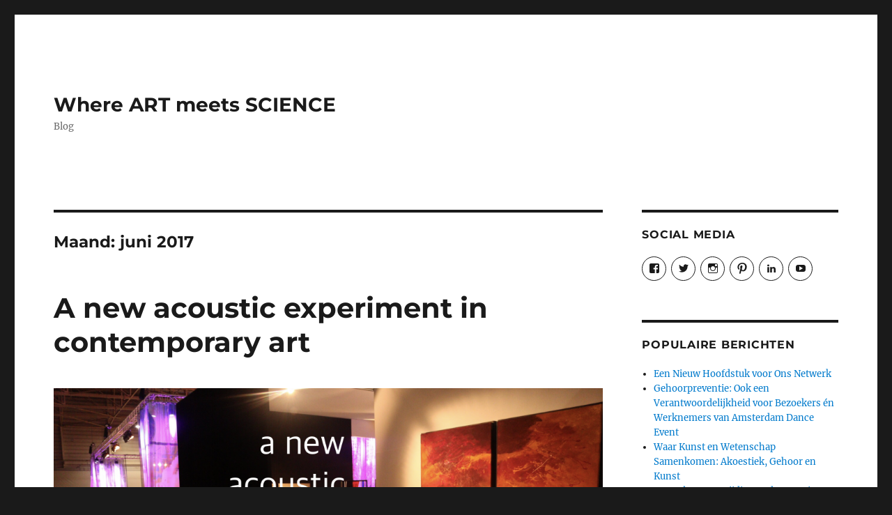

--- FILE ---
content_type: text/html; charset=UTF-8
request_url: https://blog.dyonscheijen.nl/2017/06/
body_size: 19333
content:
<!DOCTYPE html>
<html lang="nl-NL" class="no-js">
<head>
	<meta charset="UTF-8">
	<meta name="viewport" content="width=device-width, initial-scale=1">
	<link rel="profile" href="https://gmpg.org/xfn/11">
		<script>(function(html){html.className = html.className.replace(/\bno-js\b/,'js')})(document.documentElement);</script>
<title>juni 2017 &#8211; Where ART meets SCIENCE</title>
<meta name='robots' content='max-image-preview:large' />
	<style>img:is([sizes="auto" i], [sizes^="auto," i]) { contain-intrinsic-size: 3000px 1500px }</style>
	<link rel='dns-prefetch' href='//secure.gravatar.com' />
<link rel='dns-prefetch' href='//stats.wp.com' />
<link rel='dns-prefetch' href='//v0.wordpress.com' />
<link rel="alternate" type="application/rss+xml" title="Where ART meets SCIENCE &raquo; feed" href="https://blog.dyonscheijen.nl/feed/" />
<link rel="alternate" type="application/rss+xml" title="Where ART meets SCIENCE &raquo; reacties feed" href="https://blog.dyonscheijen.nl/comments/feed/" />
<script>
window._wpemojiSettings = {"baseUrl":"https:\/\/s.w.org\/images\/core\/emoji\/16.0.1\/72x72\/","ext":".png","svgUrl":"https:\/\/s.w.org\/images\/core\/emoji\/16.0.1\/svg\/","svgExt":".svg","source":{"concatemoji":"https:\/\/blog.dyonscheijen.nl\/wp-includes\/js\/wp-emoji-release.min.js?ver=6.8.3"}};
/*! This file is auto-generated */
!function(s,n){var o,i,e;function c(e){try{var t={supportTests:e,timestamp:(new Date).valueOf()};sessionStorage.setItem(o,JSON.stringify(t))}catch(e){}}function p(e,t,n){e.clearRect(0,0,e.canvas.width,e.canvas.height),e.fillText(t,0,0);var t=new Uint32Array(e.getImageData(0,0,e.canvas.width,e.canvas.height).data),a=(e.clearRect(0,0,e.canvas.width,e.canvas.height),e.fillText(n,0,0),new Uint32Array(e.getImageData(0,0,e.canvas.width,e.canvas.height).data));return t.every(function(e,t){return e===a[t]})}function u(e,t){e.clearRect(0,0,e.canvas.width,e.canvas.height),e.fillText(t,0,0);for(var n=e.getImageData(16,16,1,1),a=0;a<n.data.length;a++)if(0!==n.data[a])return!1;return!0}function f(e,t,n,a){switch(t){case"flag":return n(e,"\ud83c\udff3\ufe0f\u200d\u26a7\ufe0f","\ud83c\udff3\ufe0f\u200b\u26a7\ufe0f")?!1:!n(e,"\ud83c\udde8\ud83c\uddf6","\ud83c\udde8\u200b\ud83c\uddf6")&&!n(e,"\ud83c\udff4\udb40\udc67\udb40\udc62\udb40\udc65\udb40\udc6e\udb40\udc67\udb40\udc7f","\ud83c\udff4\u200b\udb40\udc67\u200b\udb40\udc62\u200b\udb40\udc65\u200b\udb40\udc6e\u200b\udb40\udc67\u200b\udb40\udc7f");case"emoji":return!a(e,"\ud83e\udedf")}return!1}function g(e,t,n,a){var r="undefined"!=typeof WorkerGlobalScope&&self instanceof WorkerGlobalScope?new OffscreenCanvas(300,150):s.createElement("canvas"),o=r.getContext("2d",{willReadFrequently:!0}),i=(o.textBaseline="top",o.font="600 32px Arial",{});return e.forEach(function(e){i[e]=t(o,e,n,a)}),i}function t(e){var t=s.createElement("script");t.src=e,t.defer=!0,s.head.appendChild(t)}"undefined"!=typeof Promise&&(o="wpEmojiSettingsSupports",i=["flag","emoji"],n.supports={everything:!0,everythingExceptFlag:!0},e=new Promise(function(e){s.addEventListener("DOMContentLoaded",e,{once:!0})}),new Promise(function(t){var n=function(){try{var e=JSON.parse(sessionStorage.getItem(o));if("object"==typeof e&&"number"==typeof e.timestamp&&(new Date).valueOf()<e.timestamp+604800&&"object"==typeof e.supportTests)return e.supportTests}catch(e){}return null}();if(!n){if("undefined"!=typeof Worker&&"undefined"!=typeof OffscreenCanvas&&"undefined"!=typeof URL&&URL.createObjectURL&&"undefined"!=typeof Blob)try{var e="postMessage("+g.toString()+"("+[JSON.stringify(i),f.toString(),p.toString(),u.toString()].join(",")+"));",a=new Blob([e],{type:"text/javascript"}),r=new Worker(URL.createObjectURL(a),{name:"wpTestEmojiSupports"});return void(r.onmessage=function(e){c(n=e.data),r.terminate(),t(n)})}catch(e){}c(n=g(i,f,p,u))}t(n)}).then(function(e){for(var t in e)n.supports[t]=e[t],n.supports.everything=n.supports.everything&&n.supports[t],"flag"!==t&&(n.supports.everythingExceptFlag=n.supports.everythingExceptFlag&&n.supports[t]);n.supports.everythingExceptFlag=n.supports.everythingExceptFlag&&!n.supports.flag,n.DOMReady=!1,n.readyCallback=function(){n.DOMReady=!0}}).then(function(){return e}).then(function(){var e;n.supports.everything||(n.readyCallback(),(e=n.source||{}).concatemoji?t(e.concatemoji):e.wpemoji&&e.twemoji&&(t(e.twemoji),t(e.wpemoji)))}))}((window,document),window._wpemojiSettings);
</script>
<link rel='stylesheet' id='twentysixteen-jetpack-css' href='https://usercontent.one/wp/blog.dyonscheijen.nl/wp-content/plugins/jetpack/modules/theme-tools/compat/twentysixteen.css?ver=15.2' media='all' />
<style id='wp-emoji-styles-inline-css'>

	img.wp-smiley, img.emoji {
		display: inline !important;
		border: none !important;
		box-shadow: none !important;
		height: 1em !important;
		width: 1em !important;
		margin: 0 0.07em !important;
		vertical-align: -0.1em !important;
		background: none !important;
		padding: 0 !important;
	}
</style>
<link rel='stylesheet' id='wp-block-library-css' href='https://blog.dyonscheijen.nl/wp-includes/css/dist/block-library/style.min.css?ver=6.8.3' media='all' />
<style id='wp-block-library-theme-inline-css'>
.wp-block-audio :where(figcaption){color:#555;font-size:13px;text-align:center}.is-dark-theme .wp-block-audio :where(figcaption){color:#ffffffa6}.wp-block-audio{margin:0 0 1em}.wp-block-code{border:1px solid #ccc;border-radius:4px;font-family:Menlo,Consolas,monaco,monospace;padding:.8em 1em}.wp-block-embed :where(figcaption){color:#555;font-size:13px;text-align:center}.is-dark-theme .wp-block-embed :where(figcaption){color:#ffffffa6}.wp-block-embed{margin:0 0 1em}.blocks-gallery-caption{color:#555;font-size:13px;text-align:center}.is-dark-theme .blocks-gallery-caption{color:#ffffffa6}:root :where(.wp-block-image figcaption){color:#555;font-size:13px;text-align:center}.is-dark-theme :root :where(.wp-block-image figcaption){color:#ffffffa6}.wp-block-image{margin:0 0 1em}.wp-block-pullquote{border-bottom:4px solid;border-top:4px solid;color:currentColor;margin-bottom:1.75em}.wp-block-pullquote cite,.wp-block-pullquote footer,.wp-block-pullquote__citation{color:currentColor;font-size:.8125em;font-style:normal;text-transform:uppercase}.wp-block-quote{border-left:.25em solid;margin:0 0 1.75em;padding-left:1em}.wp-block-quote cite,.wp-block-quote footer{color:currentColor;font-size:.8125em;font-style:normal;position:relative}.wp-block-quote:where(.has-text-align-right){border-left:none;border-right:.25em solid;padding-left:0;padding-right:1em}.wp-block-quote:where(.has-text-align-center){border:none;padding-left:0}.wp-block-quote.is-large,.wp-block-quote.is-style-large,.wp-block-quote:where(.is-style-plain){border:none}.wp-block-search .wp-block-search__label{font-weight:700}.wp-block-search__button{border:1px solid #ccc;padding:.375em .625em}:where(.wp-block-group.has-background){padding:1.25em 2.375em}.wp-block-separator.has-css-opacity{opacity:.4}.wp-block-separator{border:none;border-bottom:2px solid;margin-left:auto;margin-right:auto}.wp-block-separator.has-alpha-channel-opacity{opacity:1}.wp-block-separator:not(.is-style-wide):not(.is-style-dots){width:100px}.wp-block-separator.has-background:not(.is-style-dots){border-bottom:none;height:1px}.wp-block-separator.has-background:not(.is-style-wide):not(.is-style-dots){height:2px}.wp-block-table{margin:0 0 1em}.wp-block-table td,.wp-block-table th{word-break:normal}.wp-block-table :where(figcaption){color:#555;font-size:13px;text-align:center}.is-dark-theme .wp-block-table :where(figcaption){color:#ffffffa6}.wp-block-video :where(figcaption){color:#555;font-size:13px;text-align:center}.is-dark-theme .wp-block-video :where(figcaption){color:#ffffffa6}.wp-block-video{margin:0 0 1em}:root :where(.wp-block-template-part.has-background){margin-bottom:0;margin-top:0;padding:1.25em 2.375em}
</style>
<style id='classic-theme-styles-inline-css'>
/*! This file is auto-generated */
.wp-block-button__link{color:#fff;background-color:#32373c;border-radius:9999px;box-shadow:none;text-decoration:none;padding:calc(.667em + 2px) calc(1.333em + 2px);font-size:1.125em}.wp-block-file__button{background:#32373c;color:#fff;text-decoration:none}
</style>
<link rel='stylesheet' id='mediaelement-css' href='https://blog.dyonscheijen.nl/wp-includes/js/mediaelement/mediaelementplayer-legacy.min.css?ver=4.2.17' media='all' />
<link rel='stylesheet' id='wp-mediaelement-css' href='https://blog.dyonscheijen.nl/wp-includes/js/mediaelement/wp-mediaelement.min.css?ver=6.8.3' media='all' />
<style id='jetpack-sharing-buttons-style-inline-css'>
.jetpack-sharing-buttons__services-list{display:flex;flex-direction:row;flex-wrap:wrap;gap:0;list-style-type:none;margin:5px;padding:0}.jetpack-sharing-buttons__services-list.has-small-icon-size{font-size:12px}.jetpack-sharing-buttons__services-list.has-normal-icon-size{font-size:16px}.jetpack-sharing-buttons__services-list.has-large-icon-size{font-size:24px}.jetpack-sharing-buttons__services-list.has-huge-icon-size{font-size:36px}@media print{.jetpack-sharing-buttons__services-list{display:none!important}}.editor-styles-wrapper .wp-block-jetpack-sharing-buttons{gap:0;padding-inline-start:0}ul.jetpack-sharing-buttons__services-list.has-background{padding:1.25em 2.375em}
</style>
<style id='global-styles-inline-css'>
:root{--wp--preset--aspect-ratio--square: 1;--wp--preset--aspect-ratio--4-3: 4/3;--wp--preset--aspect-ratio--3-4: 3/4;--wp--preset--aspect-ratio--3-2: 3/2;--wp--preset--aspect-ratio--2-3: 2/3;--wp--preset--aspect-ratio--16-9: 16/9;--wp--preset--aspect-ratio--9-16: 9/16;--wp--preset--color--black: #000000;--wp--preset--color--cyan-bluish-gray: #abb8c3;--wp--preset--color--white: #fff;--wp--preset--color--pale-pink: #f78da7;--wp--preset--color--vivid-red: #cf2e2e;--wp--preset--color--luminous-vivid-orange: #ff6900;--wp--preset--color--luminous-vivid-amber: #fcb900;--wp--preset--color--light-green-cyan: #7bdcb5;--wp--preset--color--vivid-green-cyan: #00d084;--wp--preset--color--pale-cyan-blue: #8ed1fc;--wp--preset--color--vivid-cyan-blue: #0693e3;--wp--preset--color--vivid-purple: #9b51e0;--wp--preset--color--dark-gray: #1a1a1a;--wp--preset--color--medium-gray: #686868;--wp--preset--color--light-gray: #e5e5e5;--wp--preset--color--blue-gray: #4d545c;--wp--preset--color--bright-blue: #007acc;--wp--preset--color--light-blue: #9adffd;--wp--preset--color--dark-brown: #402b30;--wp--preset--color--medium-brown: #774e24;--wp--preset--color--dark-red: #640c1f;--wp--preset--color--bright-red: #ff675f;--wp--preset--color--yellow: #ffef8e;--wp--preset--gradient--vivid-cyan-blue-to-vivid-purple: linear-gradient(135deg,rgba(6,147,227,1) 0%,rgb(155,81,224) 100%);--wp--preset--gradient--light-green-cyan-to-vivid-green-cyan: linear-gradient(135deg,rgb(122,220,180) 0%,rgb(0,208,130) 100%);--wp--preset--gradient--luminous-vivid-amber-to-luminous-vivid-orange: linear-gradient(135deg,rgba(252,185,0,1) 0%,rgba(255,105,0,1) 100%);--wp--preset--gradient--luminous-vivid-orange-to-vivid-red: linear-gradient(135deg,rgba(255,105,0,1) 0%,rgb(207,46,46) 100%);--wp--preset--gradient--very-light-gray-to-cyan-bluish-gray: linear-gradient(135deg,rgb(238,238,238) 0%,rgb(169,184,195) 100%);--wp--preset--gradient--cool-to-warm-spectrum: linear-gradient(135deg,rgb(74,234,220) 0%,rgb(151,120,209) 20%,rgb(207,42,186) 40%,rgb(238,44,130) 60%,rgb(251,105,98) 80%,rgb(254,248,76) 100%);--wp--preset--gradient--blush-light-purple: linear-gradient(135deg,rgb(255,206,236) 0%,rgb(152,150,240) 100%);--wp--preset--gradient--blush-bordeaux: linear-gradient(135deg,rgb(254,205,165) 0%,rgb(254,45,45) 50%,rgb(107,0,62) 100%);--wp--preset--gradient--luminous-dusk: linear-gradient(135deg,rgb(255,203,112) 0%,rgb(199,81,192) 50%,rgb(65,88,208) 100%);--wp--preset--gradient--pale-ocean: linear-gradient(135deg,rgb(255,245,203) 0%,rgb(182,227,212) 50%,rgb(51,167,181) 100%);--wp--preset--gradient--electric-grass: linear-gradient(135deg,rgb(202,248,128) 0%,rgb(113,206,126) 100%);--wp--preset--gradient--midnight: linear-gradient(135deg,rgb(2,3,129) 0%,rgb(40,116,252) 100%);--wp--preset--font-size--small: 13px;--wp--preset--font-size--medium: 20px;--wp--preset--font-size--large: 36px;--wp--preset--font-size--x-large: 42px;--wp--preset--spacing--20: 0.44rem;--wp--preset--spacing--30: 0.67rem;--wp--preset--spacing--40: 1rem;--wp--preset--spacing--50: 1.5rem;--wp--preset--spacing--60: 2.25rem;--wp--preset--spacing--70: 3.38rem;--wp--preset--spacing--80: 5.06rem;--wp--preset--shadow--natural: 6px 6px 9px rgba(0, 0, 0, 0.2);--wp--preset--shadow--deep: 12px 12px 50px rgba(0, 0, 0, 0.4);--wp--preset--shadow--sharp: 6px 6px 0px rgba(0, 0, 0, 0.2);--wp--preset--shadow--outlined: 6px 6px 0px -3px rgba(255, 255, 255, 1), 6px 6px rgba(0, 0, 0, 1);--wp--preset--shadow--crisp: 6px 6px 0px rgba(0, 0, 0, 1);}:where(.is-layout-flex){gap: 0.5em;}:where(.is-layout-grid){gap: 0.5em;}body .is-layout-flex{display: flex;}.is-layout-flex{flex-wrap: wrap;align-items: center;}.is-layout-flex > :is(*, div){margin: 0;}body .is-layout-grid{display: grid;}.is-layout-grid > :is(*, div){margin: 0;}:where(.wp-block-columns.is-layout-flex){gap: 2em;}:where(.wp-block-columns.is-layout-grid){gap: 2em;}:where(.wp-block-post-template.is-layout-flex){gap: 1.25em;}:where(.wp-block-post-template.is-layout-grid){gap: 1.25em;}.has-black-color{color: var(--wp--preset--color--black) !important;}.has-cyan-bluish-gray-color{color: var(--wp--preset--color--cyan-bluish-gray) !important;}.has-white-color{color: var(--wp--preset--color--white) !important;}.has-pale-pink-color{color: var(--wp--preset--color--pale-pink) !important;}.has-vivid-red-color{color: var(--wp--preset--color--vivid-red) !important;}.has-luminous-vivid-orange-color{color: var(--wp--preset--color--luminous-vivid-orange) !important;}.has-luminous-vivid-amber-color{color: var(--wp--preset--color--luminous-vivid-amber) !important;}.has-light-green-cyan-color{color: var(--wp--preset--color--light-green-cyan) !important;}.has-vivid-green-cyan-color{color: var(--wp--preset--color--vivid-green-cyan) !important;}.has-pale-cyan-blue-color{color: var(--wp--preset--color--pale-cyan-blue) !important;}.has-vivid-cyan-blue-color{color: var(--wp--preset--color--vivid-cyan-blue) !important;}.has-vivid-purple-color{color: var(--wp--preset--color--vivid-purple) !important;}.has-black-background-color{background-color: var(--wp--preset--color--black) !important;}.has-cyan-bluish-gray-background-color{background-color: var(--wp--preset--color--cyan-bluish-gray) !important;}.has-white-background-color{background-color: var(--wp--preset--color--white) !important;}.has-pale-pink-background-color{background-color: var(--wp--preset--color--pale-pink) !important;}.has-vivid-red-background-color{background-color: var(--wp--preset--color--vivid-red) !important;}.has-luminous-vivid-orange-background-color{background-color: var(--wp--preset--color--luminous-vivid-orange) !important;}.has-luminous-vivid-amber-background-color{background-color: var(--wp--preset--color--luminous-vivid-amber) !important;}.has-light-green-cyan-background-color{background-color: var(--wp--preset--color--light-green-cyan) !important;}.has-vivid-green-cyan-background-color{background-color: var(--wp--preset--color--vivid-green-cyan) !important;}.has-pale-cyan-blue-background-color{background-color: var(--wp--preset--color--pale-cyan-blue) !important;}.has-vivid-cyan-blue-background-color{background-color: var(--wp--preset--color--vivid-cyan-blue) !important;}.has-vivid-purple-background-color{background-color: var(--wp--preset--color--vivid-purple) !important;}.has-black-border-color{border-color: var(--wp--preset--color--black) !important;}.has-cyan-bluish-gray-border-color{border-color: var(--wp--preset--color--cyan-bluish-gray) !important;}.has-white-border-color{border-color: var(--wp--preset--color--white) !important;}.has-pale-pink-border-color{border-color: var(--wp--preset--color--pale-pink) !important;}.has-vivid-red-border-color{border-color: var(--wp--preset--color--vivid-red) !important;}.has-luminous-vivid-orange-border-color{border-color: var(--wp--preset--color--luminous-vivid-orange) !important;}.has-luminous-vivid-amber-border-color{border-color: var(--wp--preset--color--luminous-vivid-amber) !important;}.has-light-green-cyan-border-color{border-color: var(--wp--preset--color--light-green-cyan) !important;}.has-vivid-green-cyan-border-color{border-color: var(--wp--preset--color--vivid-green-cyan) !important;}.has-pale-cyan-blue-border-color{border-color: var(--wp--preset--color--pale-cyan-blue) !important;}.has-vivid-cyan-blue-border-color{border-color: var(--wp--preset--color--vivid-cyan-blue) !important;}.has-vivid-purple-border-color{border-color: var(--wp--preset--color--vivid-purple) !important;}.has-vivid-cyan-blue-to-vivid-purple-gradient-background{background: var(--wp--preset--gradient--vivid-cyan-blue-to-vivid-purple) !important;}.has-light-green-cyan-to-vivid-green-cyan-gradient-background{background: var(--wp--preset--gradient--light-green-cyan-to-vivid-green-cyan) !important;}.has-luminous-vivid-amber-to-luminous-vivid-orange-gradient-background{background: var(--wp--preset--gradient--luminous-vivid-amber-to-luminous-vivid-orange) !important;}.has-luminous-vivid-orange-to-vivid-red-gradient-background{background: var(--wp--preset--gradient--luminous-vivid-orange-to-vivid-red) !important;}.has-very-light-gray-to-cyan-bluish-gray-gradient-background{background: var(--wp--preset--gradient--very-light-gray-to-cyan-bluish-gray) !important;}.has-cool-to-warm-spectrum-gradient-background{background: var(--wp--preset--gradient--cool-to-warm-spectrum) !important;}.has-blush-light-purple-gradient-background{background: var(--wp--preset--gradient--blush-light-purple) !important;}.has-blush-bordeaux-gradient-background{background: var(--wp--preset--gradient--blush-bordeaux) !important;}.has-luminous-dusk-gradient-background{background: var(--wp--preset--gradient--luminous-dusk) !important;}.has-pale-ocean-gradient-background{background: var(--wp--preset--gradient--pale-ocean) !important;}.has-electric-grass-gradient-background{background: var(--wp--preset--gradient--electric-grass) !important;}.has-midnight-gradient-background{background: var(--wp--preset--gradient--midnight) !important;}.has-small-font-size{font-size: var(--wp--preset--font-size--small) !important;}.has-medium-font-size{font-size: var(--wp--preset--font-size--medium) !important;}.has-large-font-size{font-size: var(--wp--preset--font-size--large) !important;}.has-x-large-font-size{font-size: var(--wp--preset--font-size--x-large) !important;}
:where(.wp-block-post-template.is-layout-flex){gap: 1.25em;}:where(.wp-block-post-template.is-layout-grid){gap: 1.25em;}
:where(.wp-block-columns.is-layout-flex){gap: 2em;}:where(.wp-block-columns.is-layout-grid){gap: 2em;}
:root :where(.wp-block-pullquote){font-size: 1.5em;line-height: 1.6;}
</style>
<link rel='stylesheet' id='twentysixteen-fonts-css' href='https://usercontent.one/wp/blog.dyonscheijen.nl/wp-content/themes/twentysixteen/fonts/merriweather-plus-montserrat-plus-inconsolata.css?ver=20230328' media='all' />
<link rel='stylesheet' id='genericons-css' href='https://usercontent.one/wp/blog.dyonscheijen.nl/wp-content/plugins/jetpack/_inc/genericons/genericons/genericons.css?ver=3.1' media='all' />
<link rel='stylesheet' id='twentysixteen-style-css' href='https://usercontent.one/wp/blog.dyonscheijen.nl/wp-content/themes/twentysixteen/style.css?ver=20230328' media='all' />
<link rel='stylesheet' id='twentysixteen-block-style-css' href='https://usercontent.one/wp/blog.dyonscheijen.nl/wp-content/themes/twentysixteen/css/blocks.css?ver=20230206' media='all' />
<!--[if lt IE 10]>
<link rel='stylesheet' id='twentysixteen-ie-css' href='https://usercontent.one/wp/blog.dyonscheijen.nl/wp-content/themes/twentysixteen/css/ie.css?ver=20170530' media='all' />
<![endif]-->
<!--[if lt IE 9]>
<link rel='stylesheet' id='twentysixteen-ie8-css' href='https://usercontent.one/wp/blog.dyonscheijen.nl/wp-content/themes/twentysixteen/css/ie8.css?ver=20170530' media='all' />
<![endif]-->
<!--[if lt IE 8]>
<link rel='stylesheet' id='twentysixteen-ie7-css' href='https://usercontent.one/wp/blog.dyonscheijen.nl/wp-content/themes/twentysixteen/css/ie7.css?ver=20170530' media='all' />
<![endif]-->
<link rel='stylesheet' id='jetpack-subscriptions-css' href='https://usercontent.one/wp/blog.dyonscheijen.nl/wp-content/plugins/jetpack/_inc/build/subscriptions/subscriptions.min.css?ver=15.2' media='all' />
<link rel='stylesheet' id='sharedaddy-css' href='https://usercontent.one/wp/blog.dyonscheijen.nl/wp-content/plugins/jetpack/modules/sharedaddy/sharing.css?ver=15.2' media='all' />
<link rel='stylesheet' id='social-logos-css' href='https://usercontent.one/wp/blog.dyonscheijen.nl/wp-content/plugins/jetpack/_inc/social-logos/social-logos.min.css?ver=15.2' media='all' />
<!--[if lt IE 9]>
<script src="https://usercontent.one/wp/blog.dyonscheijen.nl/wp-content/themes/twentysixteen/js/html5.js?ver=3.7.3" id="twentysixteen-html5-js"></script>
<![endif]-->
<script src="https://blog.dyonscheijen.nl/wp-includes/js/jquery/jquery.min.js?ver=3.7.1" id="jquery-core-js"></script>
<script src="https://blog.dyonscheijen.nl/wp-includes/js/jquery/jquery-migrate.min.js?ver=3.4.1" id="jquery-migrate-js"></script>
<link rel="https://api.w.org/" href="https://blog.dyonscheijen.nl/wp-json/" /><link rel="EditURI" type="application/rsd+xml" title="RSD" href="https://blog.dyonscheijen.nl/xmlrpc.php?rsd" />
<meta name="generator" content="WordPress 6.8.3" />
<style>[class*=" icon-oc-"],[class^=icon-oc-]{speak:none;font-style:normal;font-weight:400;font-variant:normal;text-transform:none;line-height:1;-webkit-font-smoothing:antialiased;-moz-osx-font-smoothing:grayscale}.icon-oc-one-com-white-32px-fill:before{content:"901"}.icon-oc-one-com:before{content:"900"}#one-com-icon,.toplevel_page_onecom-wp .wp-menu-image{speak:none;display:flex;align-items:center;justify-content:center;text-transform:none;line-height:1;-webkit-font-smoothing:antialiased;-moz-osx-font-smoothing:grayscale}.onecom-wp-admin-bar-item>a,.toplevel_page_onecom-wp>.wp-menu-name{font-size:16px;font-weight:400;line-height:1}.toplevel_page_onecom-wp>.wp-menu-name img{width:69px;height:9px;}.wp-submenu-wrap.wp-submenu>.wp-submenu-head>img{width:88px;height:auto}.onecom-wp-admin-bar-item>a img{height:7px!important}.onecom-wp-admin-bar-item>a img,.toplevel_page_onecom-wp>.wp-menu-name img{opacity:.8}.onecom-wp-admin-bar-item.hover>a img,.toplevel_page_onecom-wp.wp-has-current-submenu>.wp-menu-name img,li.opensub>a.toplevel_page_onecom-wp>.wp-menu-name img{opacity:1}#one-com-icon:before,.onecom-wp-admin-bar-item>a:before,.toplevel_page_onecom-wp>.wp-menu-image:before{content:'';position:static!important;background-color:rgba(240,245,250,.4);border-radius:102px;width:18px;height:18px;padding:0!important}.onecom-wp-admin-bar-item>a:before{width:14px;height:14px}.onecom-wp-admin-bar-item.hover>a:before,.toplevel_page_onecom-wp.opensub>a>.wp-menu-image:before,.toplevel_page_onecom-wp.wp-has-current-submenu>.wp-menu-image:before{background-color:#76b82a}.onecom-wp-admin-bar-item>a{display:inline-flex!important;align-items:center;justify-content:center}#one-com-logo-wrapper{font-size:4em}#one-com-icon{vertical-align:middle}.imagify-welcome{display:none !important;}</style>	<style>img#wpstats{display:none}</style>
		
<!-- Jetpack Open Graph Tags -->
<meta property="og:type" content="website" />
<meta property="og:title" content="juni 2017 &#8211; Where ART meets SCIENCE" />
<meta property="og:site_name" content="Where ART meets SCIENCE" />
<meta property="og:image" content="https://usercontent.one/wp/blog.dyonscheijen.nl/wp-content/uploads/2020/06/image.jpg" />
<meta property="og:image:width" content="960" />
<meta property="og:image:height" content="960" />
<meta property="og:image:alt" content="" />
<meta property="og:locale" content="nl_NL" />

<!-- End Jetpack Open Graph Tags -->
<link rel="icon" href="https://usercontent.one/wp/blog.dyonscheijen.nl/wp-content/uploads/2020/06/image-150x150.jpg" sizes="32x32" />
<link rel="icon" href="https://usercontent.one/wp/blog.dyonscheijen.nl/wp-content/uploads/2020/06/image-300x300.jpg" sizes="192x192" />
<link rel="apple-touch-icon" href="https://usercontent.one/wp/blog.dyonscheijen.nl/wp-content/uploads/2020/06/image-300x300.jpg" />
<meta name="msapplication-TileImage" content="https://usercontent.one/wp/blog.dyonscheijen.nl/wp-content/uploads/2020/06/image-300x300.jpg" />
</head>

<body class="archive date wp-embed-responsive wp-theme-twentysixteen hfeed">
<div id="page" class="site">
	<div class="site-inner">
		<a class="skip-link screen-reader-text" href="#content">
			Ga naar de inhoud		</a>

		<header id="masthead" class="site-header">
			<div class="site-header-main">
				<div class="site-branding">
					
											<p class="site-title"><a href="https://blog.dyonscheijen.nl/" rel="home">Where ART meets SCIENCE</a></p>
												<p class="site-description">Blog</p>
									</div><!-- .site-branding -->

							</div><!-- .site-header-main -->

					</header><!-- .site-header -->

		<div id="content" class="site-content">

	<div id="primary" class="content-area">
		<main id="main" class="site-main">

		
			<header class="page-header">
				<h1 class="page-title">Maand: <span>juni 2017</span></h1>			</header><!-- .page-header -->

			
<article id="post-444" class="post-444 post type-post status-publish format-standard has-post-thumbnail hentry category-de-kracht-zit-in-de-mens-zelf category-kunst category-persoonlijke-ontwikkeling category-wetenschap">
	<header class="entry-header">
		
		<h2 class="entry-title"><a href="https://blog.dyonscheijen.nl/2017/06/10/a-new-acoustic-experiment-in-contemporary-art/" rel="bookmark">A new acoustic experiment in contemporary art</a></h2>	</header><!-- .entry-header -->

	
	
	<a class="post-thumbnail" href="https://blog.dyonscheijen.nl/2017/06/10/a-new-acoustic-experiment-in-contemporary-art/" aria-hidden="true">
		<img width="1200" height="675" src="https://usercontent.one/wp/blog.dyonscheijen.nl/wp-content/uploads/2017/07/img_0158-1200x675.png" class="attachment-post-thumbnail size-post-thumbnail wp-post-image" alt="A new acoustic experiment in contemporary art" decoding="async" fetchpriority="high" srcset="https://usercontent.one/wp/blog.dyonscheijen.nl/wp-content/uploads/2017/07/img_0158-1200x675.png 1200w, https://usercontent.one/wp/blog.dyonscheijen.nl/wp-content/uploads/2017/07/img_0158-300x169.png 300w, https://usercontent.one/wp/blog.dyonscheijen.nl/wp-content/uploads/2017/07/img_0158-768x432.png 768w, https://usercontent.one/wp/blog.dyonscheijen.nl/wp-content/uploads/2017/07/img_0158-1024x576.png 1024w" sizes="(max-width: 709px) 85vw, (max-width: 909px) 67vw, (max-width: 984px) 60vw, (max-width: 1362px) 62vw, 840px" />	</a>

		
	<div class="entry-content">
		<p>Art meets Science, Audiology meets Art!</p>
<p>A new acoustic experiment in contemporary art.</p>
<p>Dyon Scheijen is a medical physicist in audiology, specialized in tinnitus and hyperacusis, works at the Audiological Center Adelante (the Netherlands).</p>
<p>Started his other career as a professional artist (abstract impressionalism) in 2012.&nbsp;</p>
<p>Did a summer course in art at the San Diego Art Institute, California in 2013. Since 2014 he is the owner of the Art Gallery, Dyon Scheijen Art.</p>
<p>In 2016 together with aixFOAM Germany Dyon Scheijen developed a new acoustic experiment to use acoustic elements instead of canvasses. In his work in Audiology he sees a lot of patients complaing of serious acoustic problems in modern designed environments. Especially older people moving to big modern appartments, having no curtains nor carpets, only lots of glass and hard materials. Looks very modern, but with dramatic acoustic characteristics for speech perception. So then as an artist using this huge canvasses, Scheijen came up with this amazing idea to use these acoustic elements they use in acoustic chambers. And the results are extraordinairy, in acoustic as well as in Art.</p>
<p>New artworks will folow soon.</p>
<p><a href="https://youtu.be/baLqT0ConDU">https://youtu.be/baLqT0ConDU</a></p>
<p><a href="http://dyonscheijen.nl/contact.html">http://dyonscheijen.nl/contact.html</a></p>
<p>An artist is no Artist without an audience. Art need to be shared, only then art is Art.</p>
<p>The first acoustic elements Scheijen painted as a huge diptych:</p>
<p>DS16004 DS16005 200 X 200 cm 78,74&#8243; X 78,74&#8243; Acrylics on acoustic material</p>
<p>Exhibited in public at the Excellent Maastricht 2016</p>
<p><a href="http://www.excellentmaastricht.nl/exposanten/dyon-scheijen-art">http://www.excellentmaastricht.nl/exposanten/dyon-scheijen-art</a>/</p>
<p>Now this diptych is exhibited in a fancy restaurant to improve the acoustic characteristics.&nbsp;</p>
<p><a href="https://www.viamichelin.nl/web/Restaurant/Wahlwiller-6286_DA-Infini-422099-41102">https://www.viamichelin.nl/web/Restaurant/Wahlwiller-6286_DA-Infini-422099-41102</a></p>
<p>© 2016 Dyon Scheijen Art</p>
<p><a href="http://blog.dyonscheijen.nl/wp-content/uploads/2017/07/img_0158.png"><img decoding="async" src="http://blog.dyonscheijen.nl/wp-content/uploads/2017/07/img_0158.png" alt="" width="2208" height="1242" class="alignnone size-full wp-image-452" srcset="https://usercontent.one/wp/blog.dyonscheijen.nl/wp-content/uploads/2017/07/img_0158.png 2208w, https://usercontent.one/wp/blog.dyonscheijen.nl/wp-content/uploads/2017/07/img_0158-300x169.png 300w, https://usercontent.one/wp/blog.dyonscheijen.nl/wp-content/uploads/2017/07/img_0158-768x432.png 768w, https://usercontent.one/wp/blog.dyonscheijen.nl/wp-content/uploads/2017/07/img_0158-1024x576.png 1024w, https://usercontent.one/wp/blog.dyonscheijen.nl/wp-content/uploads/2017/07/img_0158-1200x675.png 1200w" sizes="(max-width: 709px) 85vw, (max-width: 909px) 67vw, (max-width: 1362px) 62vw, 840px" /></a></p>
<p><a href="http://blog.dyonscheijen.nl/wp-content/uploads/2017/06/img_9282.png"></a><a href="http://blog.dyonscheijen.nl/wp-content/uploads/2017/07/img_0160.jpg"><img decoding="async" src="http://blog.dyonscheijen.nl/wp-content/uploads/2017/07/img_0160.jpg" alt="" width="2208" height="1242" class="alignnone size-full wp-image-457" srcset="https://usercontent.one/wp/blog.dyonscheijen.nl/wp-content/uploads/2017/07/img_0160.jpg 2208w, https://usercontent.one/wp/blog.dyonscheijen.nl/wp-content/uploads/2017/07/img_0160-300x169.jpg 300w, https://usercontent.one/wp/blog.dyonscheijen.nl/wp-content/uploads/2017/07/img_0160-768x432.jpg 768w, https://usercontent.one/wp/blog.dyonscheijen.nl/wp-content/uploads/2017/07/img_0160-1024x576.jpg 1024w, https://usercontent.one/wp/blog.dyonscheijen.nl/wp-content/uploads/2017/07/img_0160-1200x675.jpg 1200w" sizes="(max-width: 709px) 85vw, (max-width: 909px) 67vw, (max-width: 1362px) 62vw, 840px" /></a></p>
<p><a href="http://blog.dyonscheijen.nl/wp-content/uploads/2017/07/img_0159-1.png"><img loading="lazy" decoding="async" src="http://blog.dyonscheijen.nl/wp-content/uploads/2017/07/img_0159-1.png" alt="" width="2208" height="1242" class="alignnone size-full wp-image-459" srcset="https://usercontent.one/wp/blog.dyonscheijen.nl/wp-content/uploads/2017/07/img_0159-1.png 2208w, https://usercontent.one/wp/blog.dyonscheijen.nl/wp-content/uploads/2017/07/img_0159-1-300x169.png 300w, https://usercontent.one/wp/blog.dyonscheijen.nl/wp-content/uploads/2017/07/img_0159-1-768x432.png 768w, https://usercontent.one/wp/blog.dyonscheijen.nl/wp-content/uploads/2017/07/img_0159-1-1024x576.png 1024w, https://usercontent.one/wp/blog.dyonscheijen.nl/wp-content/uploads/2017/07/img_0159-1-1200x675.png 1200w" sizes="auto, (max-width: 709px) 85vw, (max-width: 909px) 67vw, (max-width: 1362px) 62vw, 840px" /></a></p>
<p><a href="http://blog.dyonscheijen.nl/wp-content/uploads/2017/07/img_0047.jpg"><img loading="lazy" decoding="async" src="http://blog.dyonscheijen.nl/wp-content/uploads/2017/07/img_0047.jpg" alt="" width="4032" height="3024" class="alignnone size-full wp-image-462" srcset="https://usercontent.one/wp/blog.dyonscheijen.nl/wp-content/uploads/2017/07/img_0047.jpg 4032w, https://usercontent.one/wp/blog.dyonscheijen.nl/wp-content/uploads/2017/07/img_0047-300x225.jpg 300w, https://usercontent.one/wp/blog.dyonscheijen.nl/wp-content/uploads/2017/07/img_0047-768x576.jpg 768w, https://usercontent.one/wp/blog.dyonscheijen.nl/wp-content/uploads/2017/07/img_0047-1024x768.jpg 1024w, https://usercontent.one/wp/blog.dyonscheijen.nl/wp-content/uploads/2017/07/img_0047-1200x900.jpg 1200w" sizes="auto, (max-width: 709px) 85vw, (max-width: 909px) 67vw, (max-width: 1362px) 62vw, 840px" /></a></p>
<p><a href="http://blog.dyonscheijen.nl/wp-content/uploads/2017/07/img_0048.jpg"><img loading="lazy" decoding="async" src="http://blog.dyonscheijen.nl/wp-content/uploads/2017/07/img_0048.jpg" alt="" width="4032" height="3024" class="alignnone size-full wp-image-461" srcset="https://usercontent.one/wp/blog.dyonscheijen.nl/wp-content/uploads/2017/07/img_0048.jpg 4032w, https://usercontent.one/wp/blog.dyonscheijen.nl/wp-content/uploads/2017/07/img_0048-300x225.jpg 300w, https://usercontent.one/wp/blog.dyonscheijen.nl/wp-content/uploads/2017/07/img_0048-768x576.jpg 768w, https://usercontent.one/wp/blog.dyonscheijen.nl/wp-content/uploads/2017/07/img_0048-1024x768.jpg 1024w, https://usercontent.one/wp/blog.dyonscheijen.nl/wp-content/uploads/2017/07/img_0048-1200x900.jpg 1200w" sizes="auto, (max-width: 709px) 85vw, (max-width: 909px) 67vw, (max-width: 1362px) 62vw, 840px" /></a><br />
<a href="http://blog.dyonscheijen.nl/wp-content/uploads/2017/07/img_5140-1.png"><img loading="lazy" decoding="async" src="http://blog.dyonscheijen.nl/wp-content/uploads/2017/07/img_5140-1.png" alt="" width="1334" height="750" class="alignnone size-full wp-image-455" srcset="https://usercontent.one/wp/blog.dyonscheijen.nl/wp-content/uploads/2017/07/img_5140-1.png 1334w, https://usercontent.one/wp/blog.dyonscheijen.nl/wp-content/uploads/2017/07/img_5140-1-300x169.png 300w, https://usercontent.one/wp/blog.dyonscheijen.nl/wp-content/uploads/2017/07/img_5140-1-768x432.png 768w, https://usercontent.one/wp/blog.dyonscheijen.nl/wp-content/uploads/2017/07/img_5140-1-1024x576.png 1024w, https://usercontent.one/wp/blog.dyonscheijen.nl/wp-content/uploads/2017/07/img_5140-1-1200x675.png 1200w" sizes="auto, (max-width: 709px) 85vw, (max-width: 909px) 67vw, (max-width: 1362px) 62vw, 840px" /></a></p>
<div class="sharedaddy sd-sharing-enabled"><div class="robots-nocontent sd-block sd-social sd-social-official sd-sharing"><div class="sd-content"><ul><li><a href="#" class="sharing-anchor sd-button share-more"><span>Delen</span></a></li><li class="share-end"></li></ul><div class="sharing-hidden"><div class="inner" style="display: none;"><ul><li class="share-facebook"><div class="fb-share-button" data-href="https://blog.dyonscheijen.nl/2017/06/10/a-new-acoustic-experiment-in-contemporary-art/" data-layout="button_count"></div></li><li class="share-twitter"><a href="https://twitter.com/share" class="twitter-share-button" data-url="https://blog.dyonscheijen.nl/2017/06/10/a-new-acoustic-experiment-in-contemporary-art/" data-text="A new acoustic experiment in contemporary art"  >Tweet</a></li><li class="share-pinterest"><div class="pinterest_button"><a href="https://www.pinterest.com/pin/create/button/?url=https%3A%2F%2Fblog.dyonscheijen.nl%2F2017%2F06%2F10%2Fa-new-acoustic-experiment-in-contemporary-art%2F&#038;media=https%3A%2F%2Fblog.dyonscheijen.nl%2Fwp-content%2Fuploads%2F2017%2F07%2Fimg_0158.png&#038;description=A%20new%20acoustic%20experiment%20in%20contemporary%20art" data-pin-do="buttonPin" data-pin-config="beside"><img src="//assets.pinterest.com/images/pidgets/pinit_fg_en_rect_gray_20.png" /></a></div></li><li class="share-linkedin"><div class="linkedin_button"><script type="in/share" data-url="https://blog.dyonscheijen.nl/2017/06/10/a-new-acoustic-experiment-in-contemporary-art/" data-counter="right"></script></div></li><li class="share-print"><a rel="nofollow noopener noreferrer"
				data-shared="sharing-print-444"
				class="share-print sd-button"
				href="https://blog.dyonscheijen.nl/2017/06/10/a-new-acoustic-experiment-in-contemporary-art/?share=print"
				target="_blank"
				aria-labelledby="sharing-print-444"
				>
				<span id="sharing-print-444" hidden>Klik om af te drukken (Opent in een nieuw venster)</span>
				<span>Print</span>
			</a></li><li class="share-end"></li></ul></div></div></div></div></div>	</div><!-- .entry-content -->

	<footer class="entry-footer">
		<span class="byline"><span class="author vcard"><img alt='' src='https://secure.gravatar.com/avatar/9876a5d9c10444738a2e943faa922e0eb4fce9b28b6250ddc9252f505db07640?s=49&#038;d=mm&#038;r=g' srcset='https://secure.gravatar.com/avatar/9876a5d9c10444738a2e943faa922e0eb4fce9b28b6250ddc9252f505db07640?s=98&#038;d=mm&#038;r=g 2x' class='avatar avatar-49 photo' height='49' width='49' loading='lazy' decoding='async'/><span class="screen-reader-text">Auteur </span> <a class="url fn n" href="https://blog.dyonscheijen.nl/author/dyonscheijen/">Scheijen Dyon</a></span></span><span class="posted-on"><span class="screen-reader-text">Geplaatst op </span><a href="https://blog.dyonscheijen.nl/2017/06/10/a-new-acoustic-experiment-in-contemporary-art/" rel="bookmark"><time class="entry-date published" datetime="2017-06-10T06:09:42+02:00">10/06/2017</time><time class="updated" datetime="2017-07-10T12:09:21+02:00">10/07/2017</time></a></span><span class="cat-links"><span class="screen-reader-text">Categorieën </span><a href="https://blog.dyonscheijen.nl/category/de-kracht-zit-in-de-mens-zelf/" rel="category tag">De kracht zit in de mens zelf</a>, <a href="https://blog.dyonscheijen.nl/category/kunst/" rel="category tag">Kunst</a>, <a href="https://blog.dyonscheijen.nl/category/persoonlijke-ontwikkeling/" rel="category tag">Persoonlijke ontwikkeling</a>, <a href="https://blog.dyonscheijen.nl/category/wetenschap/" rel="category tag">Wetenschap</a></span>			</footer><!-- .entry-footer -->
</article><!-- #post-444 -->

<article id="post-429" class="post-429 post type-post status-publish format-standard has-post-thumbnail hentry category-actualiteit category-kunst">
	<header class="entry-header">
		
		<h2 class="entry-title"><a href="https://blog.dyonscheijen.nl/2017/06/05/rood-vuur-passie-en-geest/" rel="bookmark">Pinksteren. Rood, vuur, passie en geest.</a></h2>	</header><!-- .entry-header -->

	
	
	<a class="post-thumbnail" href="https://blog.dyonscheijen.nl/2017/06/05/rood-vuur-passie-en-geest/" aria-hidden="true">
		<img width="1200" height="1220" src="https://usercontent.one/wp/blog.dyonscheijen.nl/wp-content/uploads/2017/06/img_9909-1200x1220.jpg" class="attachment-post-thumbnail size-post-thumbnail wp-post-image" alt="Pinksteren. Rood, vuur, passie en geest." decoding="async" loading="lazy" srcset="https://usercontent.one/wp/blog.dyonscheijen.nl/wp-content/uploads/2017/06/img_9909-1200x1220.jpg 1200w, https://usercontent.one/wp/blog.dyonscheijen.nl/wp-content/uploads/2017/06/img_9909-295x300.jpg 295w, https://usercontent.one/wp/blog.dyonscheijen.nl/wp-content/uploads/2017/06/img_9909-768x781.jpg 768w, https://usercontent.one/wp/blog.dyonscheijen.nl/wp-content/uploads/2017/06/img_9909-1007x1024.jpg 1007w" sizes="(max-width: 709px) 85vw, (max-width: 909px) 67vw, (max-width: 984px) 60vw, (max-width: 1362px) 62vw, 840px" />	</a>

		
	<div class="entry-content">
		<p>Rood, in vuur en vlam zijn, in de naam van de geest, een nieuw begin, kracht, het onmogelijke mogelijk maken, wonderen, het goede in de mens naar boven brengen, geloof, liefde, samen, samen sterk zijn, Zijn.</p>
<p>En het bleef niet alleen bij deze woorden. Een bijzondere dag. Pinksterzondag.</p>
<p>Traditiegetrouw gisteren op Pinksterzondag naar de kerk gegaan. De protestantse Kloosterkerk. Ik heb er sinds 2014 een traditie van gemaakt. Elk jaar met Pinksteren toch even naar deze wonderbaarlijke plek, hartje Valkenburg.</p>
<p>Al weer 3 jaar geleden dat ik er mijn steentje mocht bijdragen aan het kunstproject Kunst in Kerk. Een heel bijzonder kunstproject, in samenwerking met dominee Harrie de Reus.<br />
Een project waarbij voor mij de kleur rood centraal moest staan en dit tweeluik op de meest centrale plek in de kerk voor altijd zichtbaar moest zijn.</p>
<p>En zoals op de tafel te zien is, enkel op Pinksterzondag is de kleur in de kerk, zowel katholiek, als protestant, rood gekleurd. Enkel en alleen rood gekleurd op Pinksterzondag.</p>
<p>Maar het rode tweeluik past ook bij het Pinksterfeest en nog meer bij de Pinkstergedachte. Het werk is abstract, mijn intentie was om er niets mee te zeggen. Geen stil leven of een landschap, ik laat het aan de kijker zelf over welk verhaal of welke figuren hij er in ziet.<br />
&#8220;Nietszeggend, maar toch heel veel.&#8221;</p>
<p>Want hij die dan goed kijkt, echt kijkt, ziet heel veel.</p>
<p>Wolkpartijen, de zon, kracht, licht, samenhorigheid, geloof, hoop en liefde, maar ook lijnen van pijn, verdriet, donkere vlekken.</p>
<p>Al dit is zo gegroeid, mensen die mij attent maakte op wat zij in het kunstwerk konden zien. Dat er een kruis in het werk te zien zou zijn, een kruis zoals bekend in de kerk.<br />
Zo ook de zon die van rechtsboven naar beneden schijnt, een gouden gloed over het doek geeft.</p>
<p>Diepte in het doek te zien is, alsof je vanuit de hemel neerkijkt op wolken en een kijk op de wereld geven.</p>
<p>Zelfs Einstein die er in wordt gezien, als een lachend tevreden persoon in de toekomst kijkt.</p>
<p>Al dit kon ik al terugvinden in het kunstwerk.<br />
Maar nu dan nog sterker, door de woorden die de dominee gebruikt.<br />
Pinksteren. Rood. Vuur, passie en geest.<br />
Waarbij al deze woorden, meer zijn dan enkel de letters die de woorden vormen.&nbsp;Met woorden trachtten we iets te beschrijven dat groter is, eigenlijk zelfs zo groots is dat het helemaal niet met een pen te beschrijven is. Maar omwille van onze geest om dit toch te delen, we proberen het essentiële in woorden uit te drukken.</p>
<p><em>&#8220;Alleen met je hart kun je goed zien. Het wezenlijke blijft voor je ogen onzichtbaar.&#8221;</em><br />
Uit De kleine Prins, Antoine de saint Exupery. Zelfs kinderboeken proberen het wezenlijke zichtbaar te maken met behulp van woorden.</p>
<p>De woorden die de dominee spreekt geven nog meer kracht aan de Pinkstergedachte die net nu in deze tijd waarin wij leven zo belangrijk is.<br />
Mag ik je meenemen in deze gedachte, want ik ben er vrijwel zeker van dat het delen van dit jouw kracht kan geven. Wat uiteindelijk ook de bedoeling is van dit bijzonder feest; Pinksteren.<br />
De woorden van de dominee zijn zo passend bij dit alles, dat ik na de dienst naar haar toe ben gegaan en gevraagd heb of ik een kopie van de tekst mocht hebben. In een protestantse kerk is dit bijzonder makkelijk, omdat je na de dienst altijd nog even samen komt in een gedeelte van de kerk waar gezellig nog wat gedronken en gegeten wordt. Je vrienden, kennissen ontmoet en nog even een babbeltje maakt. Vandaar dat het zo makkelijk was om de tekst even te laten kopiëren, want digitaal was die niet, enkel op papier. En zo kreeg ik vijf A4, met de tekst. Het is veel tekst, maar net al deze woorden zijn nodig om de essentie van dit verhaal te begrijpen en vooral hét te zien.<br />
Maar je zult straks na het lezen hopelijk begrijpen dat zelfs wij nu, in deze tijd, in staat zijn om het wonderbaarlijke te laten gebeuren. Kracht te vinden in elkaar en dat zelfs bijvoorbeeld het benefietconcert nu in Manchester, een bijdrage is aan iets groots waar wij allen, op ieder zijn eigen manier, deel van kan uitmaken.<br />
Lees vooral de boodschap die gegeven wordt. Ik weet vrijwel zeker dat ook net nu in deze tijd woorden als God, Geest, kerk en godsdienst compleet verkeerde interpretaties geven. Eerder net nu gevoelens van geweld, indoctrinatie, macht, misbruik losmaken. Woorden die nu te vaak met vooral het negatieve worden geassocieerd. Terwijl als we vooral dat lezen wat wel van belang is en open staan voor de waardevolle boodschap die er mee gegeven wordt, dan zou deze wereld echt veel beter zijn. In de hoop dat je de tekst kunt lezen, zonder meteen een oordeel te geven en er het beste voor jou zelf uit te halen, hier de tekst van de dominee:</p>
<p><em>Wat altijd is geweest, het waaien van de geest, gebeurt aan ons vandaag.</em></p>
<p><em>Vandaag vieren we het feest van Pinksteren.<br />
</em></p>
<p><em>Een feest vol symboliek.</em></p>
<p><em>Het feest van de uitstorting van de Geest, over jong en oud, vrouwen en mannen, kinderen en grijsaards, over geschoolden en ongeschoolden, over mensen van alle rangen en standen verspreid over de wereld.</em></p>
<p><em>Een feest vol symboliek, want het gaat over geest, vuur, licht en levenden. Het gaat om ongrijpbare dingen, ondoorgrondelijke dingen, maar tegelijk zo heel konkreet.<br />
</em></p>
<p><em>Pinksteren, de Geest waait waarheen Zij wil.<br />
</em></p>
<p><em>Er gebeurt iets in en met mensen.</em></p>
<p><em>Pinksteren, de Geest wil mensen nieuw leven inblazen, de Geest wil verwarmen wat verkilt is, de Geest wil mensen laten herademen, opnieuw roepen tot leven. Pinksteren, het feest van de geboorte van de Kerk. Een veelbelovend begin van mensen van toen en nu? Pinksteren, ook een feest voor ons? Voor u? Voor mij?</em></p>
<p><em>Met Pinksteren bidden en zingen, roepen wij om Gods Geest, om levensadem, om geestkracht. Zonder adem kan een mens niet leven. Vaak staan we niet bij onze adem stil, pas als je je eens stevig verslikt, weet je wat ademtekort inhoud. En ook mensen die een ziekte hebben aan de luchtwegen weten soms heel goed wat ademnood is. En kennen we niet allemaal het gevoel van af en toe uitgeblust te zijn. Het gevoel dat de fut er uit is. Kennen we niet allen het gevoel van soms leeg te zijn, adem te kort te komen, verdoofd te zijn door emotionele en aangrijpende gebeurtenissen in ons leven. Hoe bekent is niet de uitdrukking: &#8220;Ik moet even bijkomen, even op adem komen.&#8221;</em></p>
<p><em>Pinksteren het feest van geestkracht, van levensadem. Veel mensen hebben moeite om zich bij Pinksteren iets voor te stellen. Het roept iets op van een vaag en abstract gebeuren.</em></p>
<p><em>Vera Huijgen schrijft: &#8220;Het is eigenlijk niet zo gek, dat het gros van het kerkvolk geen weg weet met het Pinksterfeest; heimelijk denk ik al jaren dat alleen Gods ingewijden, diegenen die zich tot Gods dwazen durven rekenen, feest kunnen vieren met Pinksteren&#8230;.&#8221;<br />
</em></p>
<p><em>Om iets te kunnen begrijpen, om iets aan te kunnen voelen wat er met Pinksteren is gebeurd, moeten we misschien terug naar het begin, naar hoe het allemaal begonnen is met dat kerkvolk, met Gods dwazen. Het boek handelingen vertelt hierover.</em></p>
<p><em>Na Jezus&#8217; dood zijn z&#8217;n leerlingen bij elkaar gekropen in afwachting van de dingen die komen gaan. Ze zijn bang, angstig en verward na de emotionele gebeurtenissen rondom de dood van Jezus. Ze schuilen bij elkaar om troost te vinden, om te praten over alles wat er de afgelopen tijd gebeurd is. Hun dromen en visioenen over een betere wereld waarin ze zo hadden geloofd, waarop ze zo hadden gehoopt, zijn in een klap vernietigd en weggevaagd. De toekomst lijkt hen duister nu Jezus niet meer leeft. Hoe moeten we zonder hem verder Kunnen ze dat wel?&nbsp;</em></p>
<p><em>Zo zitten ze midden in een rouwproces, leeg en uitgeblust. Ze zullen opnieuw op adem moeten komen. Toch als ze na een tijd wat tot rust en verwerking zijn gekomen, komen er steeds meer herinneringen aan Jezus boven. Herinneringen over de dingen die hij vertelde, de dingen die hij deed. Dat hij wel sterven moest voor zijn idealen, maar dat zijn levensgeest nooit gedoofd zal kunnen worden. Ook niet door de dood. En heel langzaam breekt het besef door dat hoewel Jezus niet meer in levende lijve bij hen is, de Geest van zijn levenswerk blijft. En die geest zal blijven ook, als zij het levenswerk van Jezus voortzetten. Als hun leven een getuigenis is van de geestkracht van Jezus, van zijn levensadem.&nbsp;</em></p>
<p><em>En dat besef, die omkeer in hun bewustzijn zet hen in vuur en vlam. En het geweldige tot op de dag van vandaag is, op het moment dat de mens zich openstelt voor diezelfde Geestkracht van God, er ook goddelijke levensadem in hem, in haar stroomt.</em></p>
<p><em>Als een mens zich werkelijk gegrepen weet, zich geïnspireerd voelt door Gods adem, zal die mens een nieuw begin gaan maken. Zal die mens dingen gaan doen, waartoe hij, waartoe zij zich vroeger niet toe in staat achtte. In staat om dingen te zeggen waardoor anderen in de ruimte komen te staan. Gedrag gaan vertonen waar anderen jaloers op worden, al zal het vaak uitgelegd worden met dwaas.</em></p>
<p><em>Maar het is goddelijke dwaasheid. Een spiegel die wordt voorgehouden. En zo kan de kerk opnieuw geboren worden, door Gods dwazen, door Gods ingewijden.</em></p>
<p><em>&#8220;Hierheen adem, steek mij aan. Stuur mij uit jouw verste verte licht&#8221;, vertaalde Huub Oosterhuis.&nbsp;</em></p>
<p><em>Het kan dus, het boek Handelingen vertelt ons erover. Aangesproken worden door Gods Geestkracht, uit Gods&#8217; levensadem leven. Wij mogen ons verwonderen over het feit dat deze Geestkracht steeds opnieuw mensen in beweging zet en gaande houdt, inspireert tot onvermoede dingen. Kijk maar om je heen en zie de voorbeelden van mensen in wie de Geest gewekt is. Mensen die volstromen met levensadem met levenskracht. Zo zie je dat het Pinkstergebeuren niet een éénmalig gebeuren was uit het verleden, maar iets dat altijd opnieuw gebeuren kan aan ieder van ons, nu, vandaag, morgen. Het gaat gepaard met een verantwoordelijkheidsgevoel waaraan we ons niet kunnen onttrekken, want, zodra je weet dat je deel hebt aan Gods geest, beschik je over adem om elkaar uit of aan te blazen&#8230;</em></p>
<p><em>Aan en uitblazen doen wij mensen met elkaar, soms heel subtiel, soms bewust, soms heel onbewust. In onze relaties, op ons werk, in onze bezigheden, in onze zorg voor anderen. Iemand uitblazen, iemand alsmaar kleineren of negeren, zeggen dat hij of zij het leven anders moet inrichten, zich anders moet gedragen, dat andere dingen horen, het niet goed doet. Iemand uitblazen, iemands manier van leven afkeuren, zonder te luisteren naar motivaties.</em></p>
<p><em>Iemand aanblazen kan ook, je zo opstellen dat het beste in de ander naar boven komt, iemand in een betere wereld zetten, niet toelaten dat de geest van de ander gedoofd wordt. Meewerken dat die ander tot z&#8217;n recht, tot haar recht komt.</em></p>
<p><em>Mensen die voor anderen een plek zijn waar ze weer op adem kunnen komen in tijden van crisis en eenzaamheid, bij ziekte en aftakeling, in tijden van scheiding en rouw.</em></p>
<p><em>Mensen die niet vinden dat er op hún manier gehandeld moet worden, maar anderen op eigen wijze het laten verwerken. In de bres springen, de stem verheffen, andere lucht gunnen, levenskracht.</em></p>
<p><em>Pinksteren, een feest vol symboliek, feest van de Geest, van Gods Geest, van een nieuw begin, nu, vandaag, morgen.<br />
</em></p>
<p><em>Pinksteren het moment van een nieuwe fase in je leven, het moment om je, in Gods naam, naar de ander te keren, anderen er bij laten horen.</em></p>
<p><em>Pinksteren het feest van de Geest om elkaar in vuur en vlam te zetten, getuige zijn van de Geest die nooit dooft. Want de Geest geeft niet op en waait waar zij wil.</em></p>
<p><em>Het is aan ons of wij ons door deze Geest willen en durven laten raken, door dat vuur van het begin in vlam durven laten zetten.</em></p>
<p><em>En dan is er veel meer mogelijk dan wij ooit hadden durven denken of vermoeden, omdat dan aan ons gebeurd, vandaag wat altijd is geweest, het waaien van de Geest.</em><br />
<em>Een heel fijn Pinksterfeest.</em></p>
<p><em>Amen.</em></p>
<p><em><a href="http://blog.dyonscheijen.nl/wp-content/uploads/2017/06/img_1261.jpg"><img loading="lazy" decoding="async" src="http://blog.dyonscheijen.nl/wp-content/uploads/2017/06/img_1261.jpg" class="alignnone size-full wp-image-434" alt="" width="960" height="720" srcset="https://usercontent.one/wp/blog.dyonscheijen.nl/wp-content/uploads/2017/06/img_1261.jpg 960w, https://usercontent.one/wp/blog.dyonscheijen.nl/wp-content/uploads/2017/06/img_1261-300x225.jpg 300w, https://usercontent.one/wp/blog.dyonscheijen.nl/wp-content/uploads/2017/06/img_1261-768x576.jpg 768w" sizes="auto, (max-width: 709px) 85vw, (max-width: 909px) 67vw, (max-width: 1362px) 62vw, 840px" /></a><a href="http://blog.dyonscheijen.nl/wp-content/uploads/2017/06/img_9909.jpg"><img loading="lazy" decoding="async" src="http://blog.dyonscheijen.nl/wp-content/uploads/2017/06/img_9909.jpg" class="alignnone size-full wp-image-435" alt="" width="2131" height="2166" srcset="https://usercontent.one/wp/blog.dyonscheijen.nl/wp-content/uploads/2017/06/img_9909.jpg 2131w, https://usercontent.one/wp/blog.dyonscheijen.nl/wp-content/uploads/2017/06/img_9909-295x300.jpg 295w, https://usercontent.one/wp/blog.dyonscheijen.nl/wp-content/uploads/2017/06/img_9909-768x781.jpg 768w, https://usercontent.one/wp/blog.dyonscheijen.nl/wp-content/uploads/2017/06/img_9909-1007x1024.jpg 1007w, https://usercontent.one/wp/blog.dyonscheijen.nl/wp-content/uploads/2017/06/img_9909-1200x1220.jpg 1200w" sizes="auto, (max-width: 709px) 85vw, (max-width: 909px) 67vw, (max-width: 1362px) 62vw, 840px" /></a><br />
</em></p>
<div class="sharedaddy sd-sharing-enabled"><div class="robots-nocontent sd-block sd-social sd-social-official sd-sharing"><div class="sd-content"><ul><li><a href="#" class="sharing-anchor sd-button share-more"><span>Delen</span></a></li><li class="share-end"></li></ul><div class="sharing-hidden"><div class="inner" style="display: none;"><ul><li class="share-facebook"><div class="fb-share-button" data-href="https://blog.dyonscheijen.nl/2017/06/05/rood-vuur-passie-en-geest/" data-layout="button_count"></div></li><li class="share-twitter"><a href="https://twitter.com/share" class="twitter-share-button" data-url="https://blog.dyonscheijen.nl/2017/06/05/rood-vuur-passie-en-geest/" data-text="Pinksteren. Rood, vuur, passie en geest."  >Tweet</a></li><li class="share-pinterest"><div class="pinterest_button"><a href="https://www.pinterest.com/pin/create/button/?url=https%3A%2F%2Fblog.dyonscheijen.nl%2F2017%2F06%2F05%2Frood-vuur-passie-en-geest%2F&#038;media=https%3A%2F%2Fblog.dyonscheijen.nl%2Fwp-content%2Fuploads%2F2017%2F06%2Fimg_9909.jpg&#038;description=Pinksteren.%20Rood%2C%20vuur%2C%20passie%20en%20geest." data-pin-do="buttonPin" data-pin-config="beside"><img src="//assets.pinterest.com/images/pidgets/pinit_fg_en_rect_gray_20.png" /></a></div></li><li class="share-linkedin"><div class="linkedin_button"><script type="in/share" data-url="https://blog.dyonscheijen.nl/2017/06/05/rood-vuur-passie-en-geest/" data-counter="right"></script></div></li><li class="share-print"><a rel="nofollow noopener noreferrer"
				data-shared="sharing-print-429"
				class="share-print sd-button"
				href="https://blog.dyonscheijen.nl/2017/06/05/rood-vuur-passie-en-geest/?share=print"
				target="_blank"
				aria-labelledby="sharing-print-429"
				>
				<span id="sharing-print-429" hidden>Klik om af te drukken (Opent in een nieuw venster)</span>
				<span>Print</span>
			</a></li><li class="share-end"></li></ul></div></div></div></div></div>	</div><!-- .entry-content -->

	<footer class="entry-footer">
		<span class="byline"><span class="author vcard"><img alt='' src='https://secure.gravatar.com/avatar/9876a5d9c10444738a2e943faa922e0eb4fce9b28b6250ddc9252f505db07640?s=49&#038;d=mm&#038;r=g' srcset='https://secure.gravatar.com/avatar/9876a5d9c10444738a2e943faa922e0eb4fce9b28b6250ddc9252f505db07640?s=98&#038;d=mm&#038;r=g 2x' class='avatar avatar-49 photo' height='49' width='49' loading='lazy' decoding='async'/><span class="screen-reader-text">Auteur </span> <a class="url fn n" href="https://blog.dyonscheijen.nl/author/dyonscheijen/">Scheijen Dyon</a></span></span><span class="posted-on"><span class="screen-reader-text">Geplaatst op </span><a href="https://blog.dyonscheijen.nl/2017/06/05/rood-vuur-passie-en-geest/" rel="bookmark"><time class="entry-date published" datetime="2017-06-05T09:09:12+02:00">05/06/2017</time><time class="updated" datetime="2019-03-10T08:02:26+01:00">10/03/2019</time></a></span><span class="cat-links"><span class="screen-reader-text">Categorieën </span><a href="https://blog.dyonscheijen.nl/category/actualiteit/" rel="category tag">Actualiteit</a>, <a href="https://blog.dyonscheijen.nl/category/kunst/" rel="category tag">Kunst</a></span>			</footer><!-- .entry-footer -->
</article><!-- #post-429 -->

		</main><!-- .site-main -->
	</div><!-- .content-area -->


	<aside id="secondary" class="sidebar widget-area">
		<section id="wpcom_social_media_icons_widget-3" class="widget widget_wpcom_social_media_icons_widget"><h2 class="widget-title">Social Media</h2><ul><li><a href="https://www.facebook.com/dyon.scheijen/" class="genericon genericon-facebook" target="_blank"><span class="screen-reader-text">Bekijk het profiel van dyon.scheijen op Facebook</span></a></li><li><a href="https://twitter.com/dyonscheijen/" class="genericon genericon-twitter" target="_blank"><span class="screen-reader-text">Bekijk het profiel van dyonscheijen op Twitter</span></a></li><li><a href="https://www.instagram.com/dyon_scheijen_art_gallery/" class="genericon genericon-instagram" target="_blank"><span class="screen-reader-text">Bekijk het profiel van dyon_scheijen_art_gallery op Instagram</span></a></li><li><a href="https://www.pinterest.com/dyonscheijen/" class="genericon genericon-pinterest" target="_blank"><span class="screen-reader-text">Bekijk het profiel van dyonscheijen op Pinterest</span></a></li><li><a href="https://www.linkedin.com/in/dyon-scheijen-art-08098aa8/" class="genericon genericon-linkedin" target="_blank"><span class="screen-reader-text">Bekijk het profiel van dyon-scheijen-art-08098aa8 op LinkedIn</span></a></li><li><a href="https://www.youtube.com/user/dyonisiuss/" class="genericon genericon-youtube" target="_blank"><span class="screen-reader-text">Bekijk het profiel van dyonisiuss op YouTube</span></a></li></ul></section><section id="top-posts-3" class="widget widget_top-posts"><h2 class="widget-title">Populaire berichten</h2><ul><li><a href="https://blog.dyonscheijen.nl/2024/10/27/een-nieuw-hoofdstuk-voor-ons-netwerk/" class="bump-view" data-bump-view="tp">Een Nieuw Hoofdstuk voor Ons Netwerk</a></li><li><a href="https://blog.dyonscheijen.nl/2024/10/18/gehoorpreventie-ook-een-verantwoordelijkheid-voor-bezoekers-en-werknemers-van-amsterdam-dance-event/" class="bump-view" data-bump-view="tp">Gehoorpreventie: Ook een Verantwoordelijkheid voor Bezoekers én Werknemers van Amsterdam Dance Event</a></li><li><a href="https://blog.dyonscheijen.nl/2024/10/13/waar-kunst-en-wetenschap-samenkomen-akoestiek-gehoor-en-kunst/" class="bump-view" data-bump-view="tp">Waar Kunst en Wetenschap Samenkomen: Akoestiek, Gehoor en Kunst</a></li><li><a href="https://blog.dyonscheijen.nl/2024/10/12/het-belang-van-tijdige-ondersteuning-voor-communicatieve-professionals-van-55-een-oproep-tot-actie/" class="bump-view" data-bump-view="tp">Het Belang van Tijdige Ondersteuning voor Communicatieve Professionals van 55+: Een Oproep tot Actie</a></li><li><a href="https://blog.dyonscheijen.nl/2024/10/12/een-warm-welkom-het-verhaal-van-marjan-en-sadia/" class="bump-view" data-bump-view="tp">Een Warm Welkom: Het Verhaal van Marjan en Sadia</a></li><li><a href="https://blog.dyonscheijen.nl/2024/10/05/het-belang-van-complimenten-hoe-ze-onze-kracht-en-passie-voeden/" class="bump-view" data-bump-view="tp">Het Belang van Complimenten: Hoe Ze Onze Kracht en Passie Voeden</a></li><li><a href="https://blog.dyonscheijen.nl/2024/10/04/de-sleutel-tot-laag-frequent-geluid-hinder-ligt-in-het-brein/" class="bump-view" data-bump-view="tp">De Sleutel tot Laag Frequent Geluid Hinder Ligt in het Brein</a></li></ul></section><section id="categories-2" class="widget widget_categories"><h2 class="widget-title">Categorieën</h2><nav aria-label="Categorieën">
			<ul>
					<li class="cat-item cat-item-125"><a href="https://blog.dyonscheijen.nl/category/act/">ACT</a>
</li>
	<li class="cat-item cat-item-13"><a href="https://blog.dyonscheijen.nl/category/actualiteit/">Actualiteit</a>
</li>
	<li class="cat-item cat-item-128"><a href="https://blog.dyonscheijen.nl/category/ai/">AI</a>
</li>
	<li class="cat-item cat-item-83"><a href="https://blog.dyonscheijen.nl/category/audiologie/">audiologie</a>
</li>
	<li class="cat-item cat-item-129"><a href="https://blog.dyonscheijen.nl/category/chatgpt/">ChatGPT</a>
</li>
	<li class="cat-item cat-item-99"><a href="https://blog.dyonscheijen.nl/category/corona/">Corona</a>
</li>
	<li class="cat-item cat-item-16"><a href="https://blog.dyonscheijen.nl/category/de-kracht-zit-in-de-mens-zelf/">De kracht zit in de mens zelf</a>
</li>
	<li class="cat-item cat-item-1"><a href="https://blog.dyonscheijen.nl/category/geen-categorie/">Geen categorie</a>
</li>
	<li class="cat-item cat-item-20"><a href="https://blog.dyonscheijen.nl/category/kunst/">Kunst</a>
</li>
	<li class="cat-item cat-item-122"><a href="https://blog.dyonscheijen.nl/category/laag-frequent-geluid/">Laag Frequent Geluid</a>
</li>
	<li class="cat-item cat-item-121"><a href="https://blog.dyonscheijen.nl/category/lfg/">LFG</a>
</li>
	<li class="cat-item cat-item-110"><a href="https://blog.dyonscheijen.nl/category/liefde/">liefde</a>
</li>
	<li class="cat-item cat-item-126"><a href="https://blog.dyonscheijen.nl/category/pama/">Pa&amp;Ma</a>
</li>
	<li class="cat-item cat-item-14"><a href="https://blog.dyonscheijen.nl/category/persoonlijke-ontwikkeling/">Persoonlijke ontwikkeling</a>
</li>
	<li class="cat-item cat-item-88"><a href="https://blog.dyonscheijen.nl/category/psychologie/">psychologie</a>
</li>
	<li class="cat-item cat-item-12"><a href="https://blog.dyonscheijen.nl/category/quotes/">Quotes</a>
</li>
	<li class="cat-item cat-item-71"><a href="https://blog.dyonscheijen.nl/category/spreekangst/">Spreekangst</a>
</li>
	<li class="cat-item cat-item-15"><a href="https://blog.dyonscheijen.nl/category/wetenschap/">Wetenschap</a>
</li>
	<li class="cat-item cat-item-120"><a href="https://blog.dyonscheijen.nl/category/zorg/">zorg</a>
</li>
	<li class="cat-item cat-item-119"><a href="https://blog.dyonscheijen.nl/category/zorgsector/">zorgsector</a>
</li>
			</ul>

			</nav></section><section id="archives-2" class="widget widget_archive"><h2 class="widget-title">Archieven</h2><nav aria-label="Archieven">
			<ul>
					<li><a href='https://blog.dyonscheijen.nl/2024/10/'>oktober 2024</a></li>
	<li><a href='https://blog.dyonscheijen.nl/2024/09/'>september 2024</a></li>
	<li><a href='https://blog.dyonscheijen.nl/2024/08/'>augustus 2024</a></li>
	<li><a href='https://blog.dyonscheijen.nl/2024/07/'>juli 2024</a></li>
	<li><a href='https://blog.dyonscheijen.nl/2024/06/'>juni 2024</a></li>
	<li><a href='https://blog.dyonscheijen.nl/2024/05/'>mei 2024</a></li>
	<li><a href='https://blog.dyonscheijen.nl/2024/04/'>april 2024</a></li>
	<li><a href='https://blog.dyonscheijen.nl/2024/03/'>maart 2024</a></li>
	<li><a href='https://blog.dyonscheijen.nl/2024/02/'>februari 2024</a></li>
	<li><a href='https://blog.dyonscheijen.nl/2024/01/'>januari 2024</a></li>
	<li><a href='https://blog.dyonscheijen.nl/2023/12/'>december 2023</a></li>
	<li><a href='https://blog.dyonscheijen.nl/2023/11/'>november 2023</a></li>
	<li><a href='https://blog.dyonscheijen.nl/2023/10/'>oktober 2023</a></li>
	<li><a href='https://blog.dyonscheijen.nl/2023/09/'>september 2023</a></li>
	<li><a href='https://blog.dyonscheijen.nl/2023/04/'>april 2023</a></li>
	<li><a href='https://blog.dyonscheijen.nl/2023/03/'>maart 2023</a></li>
	<li><a href='https://blog.dyonscheijen.nl/2023/01/'>januari 2023</a></li>
	<li><a href='https://blog.dyonscheijen.nl/2022/12/'>december 2022</a></li>
	<li><a href='https://blog.dyonscheijen.nl/2022/11/'>november 2022</a></li>
	<li><a href='https://blog.dyonscheijen.nl/2022/10/'>oktober 2022</a></li>
	<li><a href='https://blog.dyonscheijen.nl/2022/09/'>september 2022</a></li>
	<li><a href='https://blog.dyonscheijen.nl/2022/07/'>juli 2022</a></li>
	<li><a href='https://blog.dyonscheijen.nl/2022/05/'>mei 2022</a></li>
	<li><a href='https://blog.dyonscheijen.nl/2022/03/'>maart 2022</a></li>
	<li><a href='https://blog.dyonscheijen.nl/2022/02/'>februari 2022</a></li>
	<li><a href='https://blog.dyonscheijen.nl/2022/01/'>januari 2022</a></li>
	<li><a href='https://blog.dyonscheijen.nl/2021/12/'>december 2021</a></li>
	<li><a href='https://blog.dyonscheijen.nl/2021/11/'>november 2021</a></li>
	<li><a href='https://blog.dyonscheijen.nl/2021/09/'>september 2021</a></li>
	<li><a href='https://blog.dyonscheijen.nl/2021/08/'>augustus 2021</a></li>
	<li><a href='https://blog.dyonscheijen.nl/2021/07/'>juli 2021</a></li>
	<li><a href='https://blog.dyonscheijen.nl/2021/06/'>juni 2021</a></li>
	<li><a href='https://blog.dyonscheijen.nl/2021/03/'>maart 2021</a></li>
	<li><a href='https://blog.dyonscheijen.nl/2021/02/'>februari 2021</a></li>
	<li><a href='https://blog.dyonscheijen.nl/2020/09/'>september 2020</a></li>
	<li><a href='https://blog.dyonscheijen.nl/2020/08/'>augustus 2020</a></li>
	<li><a href='https://blog.dyonscheijen.nl/2020/07/'>juli 2020</a></li>
	<li><a href='https://blog.dyonscheijen.nl/2020/06/'>juni 2020</a></li>
	<li><a href='https://blog.dyonscheijen.nl/2020/04/'>april 2020</a></li>
	<li><a href='https://blog.dyonscheijen.nl/2020/03/'>maart 2020</a></li>
	<li><a href='https://blog.dyonscheijen.nl/2020/02/'>februari 2020</a></li>
	<li><a href='https://blog.dyonscheijen.nl/2020/01/'>januari 2020</a></li>
	<li><a href='https://blog.dyonscheijen.nl/2019/12/'>december 2019</a></li>
	<li><a href='https://blog.dyonscheijen.nl/2019/11/'>november 2019</a></li>
	<li><a href='https://blog.dyonscheijen.nl/2019/08/'>augustus 2019</a></li>
	<li><a href='https://blog.dyonscheijen.nl/2019/07/'>juli 2019</a></li>
	<li><a href='https://blog.dyonscheijen.nl/2019/06/'>juni 2019</a></li>
	<li><a href='https://blog.dyonscheijen.nl/2019/03/'>maart 2019</a></li>
	<li><a href='https://blog.dyonscheijen.nl/2019/01/'>januari 2019</a></li>
	<li><a href='https://blog.dyonscheijen.nl/2018/12/'>december 2018</a></li>
	<li><a href='https://blog.dyonscheijen.nl/2018/11/'>november 2018</a></li>
	<li><a href='https://blog.dyonscheijen.nl/2018/10/'>oktober 2018</a></li>
	<li><a href='https://blog.dyonscheijen.nl/2018/08/'>augustus 2018</a></li>
	<li><a href='https://blog.dyonscheijen.nl/2018/06/'>juni 2018</a></li>
	<li><a href='https://blog.dyonscheijen.nl/2018/05/'>mei 2018</a></li>
	<li><a href='https://blog.dyonscheijen.nl/2018/04/'>april 2018</a></li>
	<li><a href='https://blog.dyonscheijen.nl/2018/03/'>maart 2018</a></li>
	<li><a href='https://blog.dyonscheijen.nl/2018/02/'>februari 2018</a></li>
	<li><a href='https://blog.dyonscheijen.nl/2018/01/'>januari 2018</a></li>
	<li><a href='https://blog.dyonscheijen.nl/2017/12/'>december 2017</a></li>
	<li><a href='https://blog.dyonscheijen.nl/2017/11/'>november 2017</a></li>
	<li><a href='https://blog.dyonscheijen.nl/2017/10/'>oktober 2017</a></li>
	<li><a href='https://blog.dyonscheijen.nl/2017/09/'>september 2017</a></li>
	<li><a href='https://blog.dyonscheijen.nl/2017/08/'>augustus 2017</a></li>
	<li><a href='https://blog.dyonscheijen.nl/2017/07/'>juli 2017</a></li>
	<li><a href='https://blog.dyonscheijen.nl/2017/06/' aria-current="page">juni 2017</a></li>
	<li><a href='https://blog.dyonscheijen.nl/2017/05/'>mei 2017</a></li>
	<li><a href='https://blog.dyonscheijen.nl/2017/04/'>april 2017</a></li>
	<li><a href='https://blog.dyonscheijen.nl/2017/02/'>februari 2017</a></li>
	<li><a href='https://blog.dyonscheijen.nl/2016/10/'>oktober 2016</a></li>
	<li><a href='https://blog.dyonscheijen.nl/2016/09/'>september 2016</a></li>
			</ul>

			</nav></section><section id="blog_subscription-4" class="widget widget_blog_subscription jetpack_subscription_widget"><h2 class="widget-title">Abonneer je op dit blog</h2>
			<div class="wp-block-jetpack-subscriptions__container">
			<form action="#" method="post" accept-charset="utf-8" id="subscribe-blog-blog_subscription-4"
				data-blog="116132339"
				data-post_access_level="everybody" >
									<p id="subscribe-email">
						<label id="jetpack-subscribe-label"
							class="screen-reader-text"
							for="subscribe-field-blog_subscription-4">
							E-mailadres						</label>
						<input type="email" name="email" autocomplete="email" required="required"
																					value=""
							id="subscribe-field-blog_subscription-4"
							placeholder="E-mailadres"
						/>
					</p>

					<p id="subscribe-submit"
											>
						<input type="hidden" name="action" value="subscribe"/>
						<input type="hidden" name="source" value="https://blog.dyonscheijen.nl/2017/06/"/>
						<input type="hidden" name="sub-type" value="widget"/>
						<input type="hidden" name="redirect_fragment" value="subscribe-blog-blog_subscription-4"/>
						<input type="hidden" id="_wpnonce" name="_wpnonce" value="c5c68cfc32" /><input type="hidden" name="_wp_http_referer" value="/2017/06/" />						<button type="submit"
															class="wp-block-button__link"
																					name="jetpack_subscriptions_widget"
						>
							Abonneren						</button>
					</p>
							</form>
						</div>
			
</section><section id="meta-2" class="widget widget_meta"><h2 class="widget-title">Meta</h2><nav aria-label="Meta">
		<ul>
						<li><a href="https://blog.dyonscheijen.nl/wp-login.php">Login</a></li>
			<li><a href="https://blog.dyonscheijen.nl/feed/">Berichten feed</a></li>
			<li><a href="https://blog.dyonscheijen.nl/comments/feed/">Reacties feed</a></li>

			<li><a href="https://wordpress.org/">WordPress.org</a></li>
		</ul>

		</nav></section>	</aside><!-- .sidebar .widget-area -->

		</div><!-- .site-content -->

		<footer id="colophon" class="site-footer">
			
			
			<div class="site-info">
								<span class="site-title"><a href="https://blog.dyonscheijen.nl/" rel="home">Where ART meets SCIENCE</a></span>
								<a href="https://wordpress.org/" class="imprint">
					Ondersteund door WordPress				</a>
			</div><!-- .site-info -->
		</footer><!-- .site-footer -->
	</div><!-- .site-inner -->
</div><!-- .site -->

<script type="speculationrules">
{"prefetch":[{"source":"document","where":{"and":[{"href_matches":"\/*"},{"not":{"href_matches":["\/wp-*.php","\/wp-admin\/*","\/wp-content\/uploads\/*","\/wp-content\/*","\/wp-content\/plugins\/*","\/wp-content\/themes\/twentysixteen\/*","\/*\\?(.+)"]}},{"not":{"selector_matches":"a[rel~=\"nofollow\"]"}},{"not":{"selector_matches":".no-prefetch, .no-prefetch a"}}]},"eagerness":"conservative"}]}
</script>

	<div style="display:none">
			<div class="grofile-hash-map-27f6c11fb95ca67211b23f51ec653a7f">
		</div>
		</div>
		
	<script type="text/javascript">
		window.WPCOM_sharing_counts = {"https:\/\/blog.dyonscheijen.nl\/2017\/06\/10\/a-new-acoustic-experiment-in-contemporary-art\/":444,"https:\/\/blog.dyonscheijen.nl\/2017\/06\/05\/rood-vuur-passie-en-geest\/":429};
	</script>
							<div id="fb-root"></div>
			<script>(function(d, s, id) { var js, fjs = d.getElementsByTagName(s)[0]; if (d.getElementById(id)) return; js = d.createElement(s); js.id = id; js.src = 'https://connect.facebook.net/nl_NL/sdk.js#xfbml=1&amp;appId=249643311490&version=v2.3'; fjs.parentNode.insertBefore(js, fjs); }(document, 'script', 'facebook-jssdk'));</script>
			<script>
			document.body.addEventListener( 'is.post-load', function() {
				if ( 'undefined' !== typeof FB ) {
					FB.XFBML.parse();
				}
			} );
			</script>
						<script>!function(d,s,id){var js,fjs=d.getElementsByTagName(s)[0],p=/^http:/.test(d.location)?'http':'https';if(!d.getElementById(id)){js=d.createElement(s);js.id=id;js.src=p+'://platform.twitter.com/widgets.js';fjs.parentNode.insertBefore(js,fjs);}}(document, 'script', 'twitter-wjs');</script>
								<script type="text/javascript">
				( function () {
					// Pinterest shared resources
					var s = document.createElement( 'script' );
					s.type = 'text/javascript';
					s.async = true;
					s.setAttribute( 'data-pin-hover', true );					s.src = window.location.protocol + '//assets.pinterest.com/js/pinit.js';
					var x = document.getElementsByTagName( 'script' )[ 0 ];
					x.parentNode.insertBefore(s, x);
					// if 'Pin it' button has 'counts' make container wider
					function init() {
						var shares = document.querySelectorAll( 'li.share-pinterest' );
						for ( var i = 0; i < shares.length; i++ ) {
							var share = shares[ i ];
							var countElement = share.querySelector( 'a span' );
							if (countElement) {
								var countComputedStyle = window.getComputedStyle(countElement);
								if ( countComputedStyle.display === 'block' ) {
									var countWidth = parseInt( countComputedStyle.width, 10 );
									share.style.marginRight = countWidth + 11 + 'px';
								}
							}
						}
					}

					if ( document.readyState !== 'complete' ) {
						document.addEventListener( 'load', init );
					} else {
						init();
					}
				} )();
			</script>
					<script type="text/javascript">
				( function () {
					var currentScript = document.currentScript;

					// Helper function to load an external script.
					function loadScript( url, cb ) {
						var script = document.createElement( 'script' );
						var prev = currentScript || document.getElementsByTagName( 'script' )[ 0 ];
						script.setAttribute( 'async', true );
						script.setAttribute( 'src', url );
						prev.parentNode.insertBefore( script, prev );
						script.addEventListener( 'load', cb );
					}

					function init() {
						loadScript( 'https://platform.linkedin.com/in.js?async=true', function () {
							if ( typeof IN !== 'undefined' ) {
								IN.init();
							}
						} );
					}

					if ( document.readyState === 'loading' ) {
						document.addEventListener( 'DOMContentLoaded', init );
					} else {
						init();
					}

					document.body.addEventListener( 'is.post-load', function() {
						if ( typeof IN !== 'undefined' ) {
							IN.parse();
						}
					} );
				} )();
			</script>
			<link rel='stylesheet' id='jetpack_social_media_icons_widget-css' href='https://usercontent.one/wp/blog.dyonscheijen.nl/wp-content/plugins/jetpack/modules/widgets/social-media-icons/style.css?ver=20150602' media='all' />
<link rel='stylesheet' id='jetpack-top-posts-widget-css' href='https://usercontent.one/wp/blog.dyonscheijen.nl/wp-content/plugins/jetpack/modules/widgets/top-posts/style.css?ver=20141013' media='all' />
<script src="https://usercontent.one/wp/blog.dyonscheijen.nl/wp-content/themes/twentysixteen/js/skip-link-focus-fix.js?ver=20170530" id="twentysixteen-skip-link-focus-fix-js"></script>
<script id="twentysixteen-script-js-extra">
var screenReaderText = {"expand":"submenu uitvouwen","collapse":"submenu invouwen"};
</script>
<script src="https://usercontent.one/wp/blog.dyonscheijen.nl/wp-content/themes/twentysixteen/js/functions.js?ver=20211130" id="twentysixteen-script-js"></script>
<script src="https://secure.gravatar.com/js/gprofiles.js?ver=202548" id="grofiles-cards-js"></script>
<script id="wpgroho-js-extra">
var WPGroHo = {"my_hash":""};
</script>
<script src="https://usercontent.one/wp/blog.dyonscheijen.nl/wp-content/plugins/jetpack/modules/wpgroho.js?ver=15.2" id="wpgroho-js"></script>
<script id="jetpack-stats-js-before">
_stq = window._stq || [];
_stq.push([ "view", JSON.parse("{\"v\":\"ext\",\"blog\":\"116132339\",\"post\":\"0\",\"tz\":\"1\",\"srv\":\"blog.dyonscheijen.nl\",\"arch_date\":\"2017\\\/06\",\"arch_results\":\"2\",\"j\":\"1:15.2\"}") ]);
_stq.push([ "clickTrackerInit", "116132339", "0" ]);
</script>
<script src="https://stats.wp.com/e-202548.js" id="jetpack-stats-js" defer data-wp-strategy="defer"></script>
<script id="sharing-js-js-extra">
var sharing_js_options = {"lang":"en","counts":"1","is_stats_active":"1"};
</script>
<script src="https://usercontent.one/wp/blog.dyonscheijen.nl/wp-content/plugins/jetpack/_inc/build/sharedaddy/sharing.min.js?ver=15.2" id="sharing-js-js"></script>
<script id="sharing-js-js-after">
var windowOpen;
			( function () {
				function matches( el, sel ) {
					return !! (
						el.matches && el.matches( sel ) ||
						el.msMatchesSelector && el.msMatchesSelector( sel )
					);
				}

				document.body.addEventListener( 'click', function ( event ) {
					if ( ! event.target ) {
						return;
					}

					var el;
					if ( matches( event.target, 'a.share-facebook' ) ) {
						el = event.target;
					} else if ( event.target.parentNode && matches( event.target.parentNode, 'a.share-facebook' ) ) {
						el = event.target.parentNode;
					}

					if ( el ) {
						event.preventDefault();

						// If there's another sharing window open, close it.
						if ( typeof windowOpen !== 'undefined' ) {
							windowOpen.close();
						}
						windowOpen = window.open( el.getAttribute( 'href' ), 'wpcomfacebook', 'menubar=1,resizable=1,width=600,height=400' );
						return false;
					}
				} );
			} )();
</script>
<script id="ocvars">var ocSiteMeta = {plugins: {"a3e4aa5d9179da09d8af9b6802f861a8": 1,"2c9812363c3c947e61f043af3c9852d0": 1,"b904efd4c2b650207df23db3e5b40c86": 1,"a3fe9dc9824eccbd72b7e5263258ab2c": 1}}</script></body>
</html>
